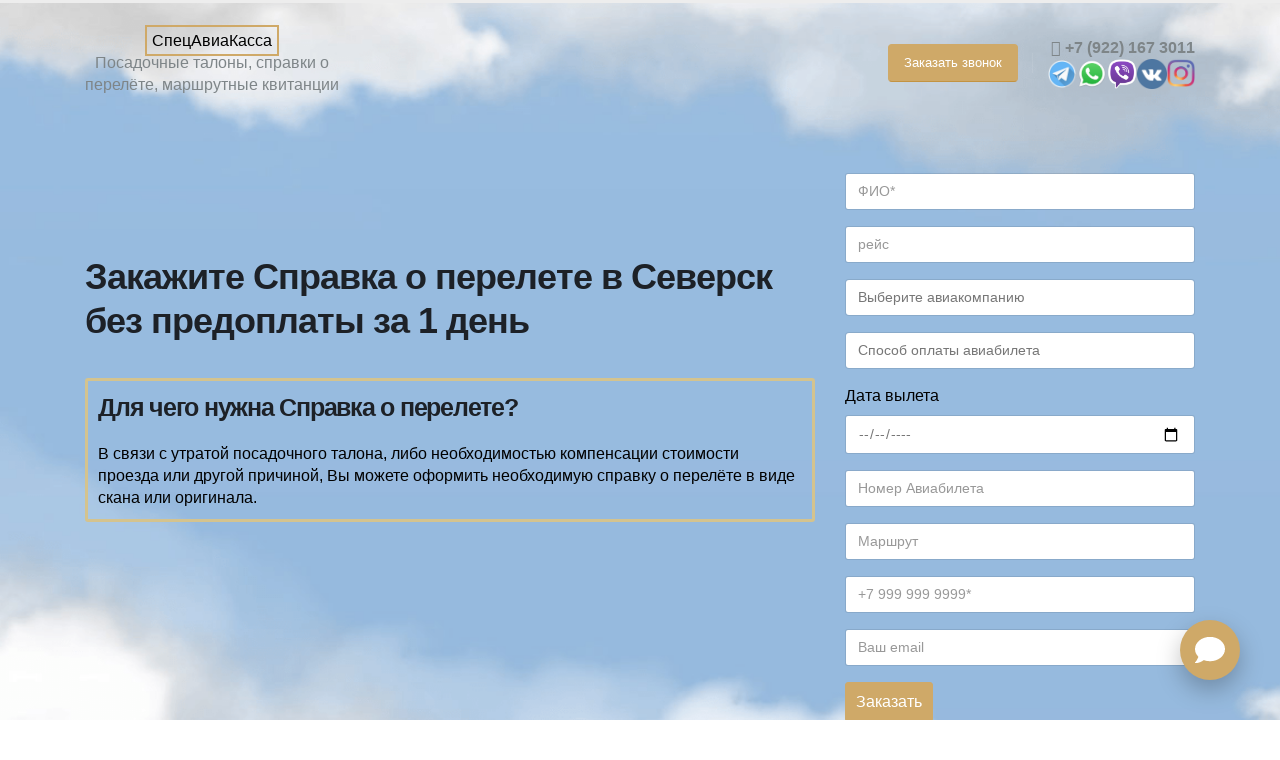

--- FILE ---
content_type: text/html
request_url: https://specaviakassa.ru/seversk/spravka-v-seversk/
body_size: 14070
content:
 <!DOCTYPE html><html lang="ru-RU" prefix="og: http://ogp.me/ns# fb: http://ogp.me/ns/fb#"><head><meta name="yandex-verification" content="1e7ecf643d301e4b" /><meta name="yandex-verification" content="e6c36d2afecd83c5" /><meta charset="UTF-8"> <!--[if IE]><meta http-equiv='X-UA-Compatible' content='IE=edge,chrome=1'><![endif]--><meta name="viewport" content="width=device-width, initial-scale=1.0, minimum-scale=1.0"><link rel="profile" href="http://gmpg.org/xfn/11" /><link rel="pingback" href="https://specaviakassa.ru/xmlrpc.php" /><link rel="shortcut icon" href="" type="image/x-icon" /><link rel="apple-touch-icon" href=""><link rel="apple-touch-icon" sizes="120x120" href=""><link rel="apple-touch-icon" sizes="76x76" href=""><link rel="apple-touch-icon" sizes="152x152" href=""> <script>function fvmuag(){if(navigator.userAgent.match(/x11.*fox\/54|oid\s4.*xus.*ome\/62|oobot|ighth|tmetr|eadles|ingdo/i))return!1;if(navigator.userAgent.match(/x11.*ome\/75\.0\.3770\.100/i)){var e=screen.width,t=screen.height;if("number"==typeof e&&"number"==typeof t&&862==t&&1367==e)return!1}return!0}</script><meta name='robots' content='index, follow, max-image-preview:large, max-snippet:-1, max-video-preview:-1' /><!-- This site is optimized with the Yoast SEO plugin v16.2 - https://yoast.com/wordpress/plugins/seo/ --><title>Справка о перелете в  Северск - СпецАвиаКасса</title><meta name="description" content="В связи с утратой посадочного талона, либо необходимостью компенсации стоимости проезда или другой причиной, Вы можете оформить необходимую справку о перелёте в виде скана или оригинала в Северск" /><link rel="canonical" href="https://specaviakassa.ru/seversk/spravka-v-seversk/" /><meta property="og:locale" content="ru_RU" /><meta property="og:type" content="article" /><meta property="og:title" content="Справка о перелете в  Северск - СпецАвиаКасса" /><meta property="og:description" content="В связи с утратой посадочного талона, либо необходимостью компенсации стоимости проезда или другой причиной, Вы можете оформить необходимую справку о перелёте в виде скана или оригинала в Северск" /><meta property="og:url" content="https://specaviakassa.ru/seversk/spravka-v-seversk/" /><meta property="og:site_name" content="СпецАвиаКасса" /><meta property="article:modified_time" content="2020-04-16T13:10:28+00:00" /><meta name="twitter:card" content="summary_large_image" /><meta name="twitter:label1" content="Примерное время для чтения"><meta name="twitter:data1" content="1 минута"> <script type="application/ld+json" class="yoast-schema-graph">{"@context":"https://schema.org","@graph":[{"@type":"WebSite","@id":"https://specaviakassa.ru/#website","url":"https://specaviakassa.ru/","name":"\u0421\u043f\u0435\u0446\u0410\u0432\u0438\u0430\u041a\u0430\u0441\u0441\u0430","description":"\u041f\u043e\u0441\u0430\u0434\u043e\u0447\u043d\u044b\u0435 \u0442\u0430\u043b\u043e\u043d\u044b, \u0441\u043f\u0440\u0430\u0432\u043a\u0438 \u043e \u043f\u0435\u0440\u0435\u043b\u0451\u0442\u0435, \u043c\u0430\u0440\u0448\u0440\u0443\u0442\u043d\u044b\u0435 \u043a\u0432\u0438\u0442\u0430\u043d\u0446\u0438\u0438","potentialAction":[{"@type":"SearchAction","target":"https://specaviakassa.ru/?s={search_term_string}","query-input":"required name=search_term_string"}],"inLanguage":"ru-RU"},{"@type":"WebPage","@id":"https://specaviakassa.ru/seversk/spravka-v-seversk/#webpage","url":"https://specaviakassa.ru/seversk/spravka-v-seversk/","name":"\u0421\u043f\u0440\u0430\u0432\u043a\u0430 \u043e \u043f\u0435\u0440\u0435\u043b\u0435\u0442\u0435 \u0432 \u0421\u0435\u0432\u0435\u0440\u0441\u043a - \u0421\u043f\u0435\u0446\u0410\u0432\u0438\u0430\u041a\u0430\u0441\u0441\u0430","isPartOf":{"@id":"https://specaviakassa.ru/#website"},"datePublished":"2020-04-07T12:45:41+00:00","dateModified":"2020-04-16T13:10:28+00:00","description":"\u0412 \u0441\u0432\u044f\u0437\u0438 \u0441 \u0443\u0442\u0440\u0430\u0442\u043e\u0439 \u043f\u043e\u0441\u0430\u0434\u043e\u0447\u043d\u043e\u0433\u043e \u0442\u0430\u043b\u043e\u043d\u0430, \u043b\u0438\u0431\u043e \u043d\u0435\u043e\u0431\u0445\u043e\u0434\u0438\u043c\u043e\u0441\u0442\u044c\u044e \u043a\u043e\u043c\u043f\u0435\u043d\u0441\u0430\u0446\u0438\u0438 \u0441\u0442\u043e\u0438\u043c\u043e\u0441\u0442\u0438 \u043f\u0440\u043e\u0435\u0437\u0434\u0430 \u0438\u043b\u0438 \u0434\u0440\u0443\u0433\u043e\u0439 \u043f\u0440\u0438\u0447\u0438\u043d\u043e\u0439, \u0412\u044b \u043c\u043e\u0436\u0435\u0442\u0435 \u043e\u0444\u043e\u0440\u043c\u0438\u0442\u044c \u043d\u0435\u043e\u0431\u0445\u043e\u0434\u0438\u043c\u0443\u044e \u0441\u043f\u0440\u0430\u0432\u043a\u0443 \u043e \u043f\u0435\u0440\u0435\u043b\u0451\u0442\u0435 \u0432 \u0432\u0438\u0434\u0435 \u0441\u043a\u0430\u043d\u0430 \u0438\u043b\u0438 \u043e\u0440\u0438\u0433\u0438\u043d\u0430\u043b\u0430 \u0432 \u0421\u0435\u0432\u0435\u0440\u0441\u043a","breadcrumb":{"@id":"https://specaviakassa.ru/seversk/spravka-v-seversk/#breadcrumb"},"inLanguage":"ru-RU","potentialAction":[{"@type":"ReadAction","target":["https://specaviakassa.ru/seversk/spravka-v-seversk/"]}]},{"@type":"BreadcrumbList","@id":"https://specaviakassa.ru/seversk/spravka-v-seversk/#breadcrumb","itemListElement":[{"@type":"ListItem","position":1,"item":{"@type":"WebPage","@id":"https://specaviakassa.ru/","url":"https://specaviakassa.ru/","name":"\u0413\u043b\u0430\u0432\u043d\u0430\u044f \u0441\u0442\u0440\u0430\u043d\u0438\u0446\u0430"}},{"@type":"ListItem","position":2,"item":{"@type":"WebPage","@id":"https://specaviakassa.ru/seversk/","url":"https://specaviakassa.ru/seversk/","name":"\u0421\u0435\u0432\u0435\u0440\u0441\u043a"}},{"@type":"ListItem","position":3,"item":{"@id":"https://specaviakassa.ru/seversk/spravka-v-seversk/#webpage"}}]}]}</script> <!-- / Yoast SEO plugin. --><!--[if lt IE 10]><link rel='stylesheet' id='porto-ie-css'  href='https://specaviakassa.ru/wp-content/themes/porto/css/ie.css' type='text/css' media='all' /> <![endif]--><link rel='stylesheet' id='fvm-header-0-css'  href='https://specaviakassa.ru/wp-content/uploads/cache/fvm/1681339328/out/header-ae1afad347fbcc8c8f7daefcb3ccdfa7a9ae92e1.min.css' type='text/css' media='all' /> <!--[if lt IE 8]><link rel='stylesheet' id='ccchildpagesiecss-css'  href='https://specaviakassa.ru/wp-content/plugins/cc-child-pages/includes/css/styles.ie.css' type='text/css' media='all' /> <![endif]--><link rel='stylesheet' id='fvm-header-2-css'  href='https://specaviakassa.ru/wp-content/uploads/cache/fvm/1681339328/out/header-f0effd5888403a1254245084c41b2ab424e385ed.min.css' type='text/css' media='all' /> <script type='text/javascript' src='https://specaviakassa.ru/wp-content/uploads/cache/fvm/1681339328/out/header-f0058641a050d28b94dd899c6780665c0c05dbf9.min.js' id='fvm-header-0-js'></script><link rel="https://api.w.org/" href="https://specaviakassa.ru/wp-json/" /><link rel="alternate" type="application/json" href="https://specaviakassa.ru/wp-json/wp/v2/pages/5037" /><link rel="alternate" type="application/json+oembed" href="https://specaviakassa.ru/wp-json/oembed/1.0/embed?url=https%3A%2F%2Fspecaviakassa.ru%2Fseversk%2Fspravka-v-seversk%2F" /><link rel="alternate" type="text/xml+oembed" href="https://specaviakassa.ru/wp-json/oembed/1.0/embed?url=https%3A%2F%2Fspecaviakassa.ru%2Fseversk%2Fspravka-v-seversk%2F&#038;format=xml" /> <script>document.createElement( "picture" );if(!window.HTMLPictureElement && document.addEventListener) {window.addEventListener("DOMContentLoaded", function() {var s = document.createElement("script");s.src = "https://specaviakassa.ru/wp-content/plugins/webp-express/js/picturefill.min.js";document.body.appendChild(s);});}</script><meta name="yandex-verification" content="6a2fa7f87b5aeba4" /><!-- Yandex.Metrika counter --> <script type="text/javascript" >(function(m,e,t,r,i,k,a){m[i]=m[i]||function(){(m[i].a=m[i].a||[]).push(arguments)};
   m[i].l=1*new Date();k=e.createElement(t),a=e.getElementsByTagName(t)[0],k.async=1,k.src=r,a.parentNode.insertBefore(k,a)})
   (window, document, "script", "https://mc.yandex.ru/metrika/tag.js", "ym");
   ym(61825801, "init", {
        clickmap:true,
        trackLinks:true,
        accurateTrackBounce:true,
        webvisor:true,
        ecommerce:"dataLayer"
   });</script> <noscript><div><img src="https://mc.yandex.ru/watch/61825801" style="position:absolute; left:-9999px;" alt="" /></div></noscript> <!-- /Yandex.Metrika counter --> <!-- Global site tag (gtag.js) - Google Analytics --> <script async src="https://www.googletagmanager.com/gtag/js?id=UA-166112625-1"></script> <script>window.dataLayer = window.dataLayer || [];
  function gtag(){dataLayer.push(arguments);}
  gtag('js', new Date());

  gtag('config', 'UA-166112625-1');</script> <meta name="google-site-verification" content="kfHn8vwOU3jWrTXEG3rzOrLIEJQKCkxZRgkOmcGRk0M" /> <!-- Global site tag (gtag.js) - Google Analytics --> <script async src="https://www.googletagmanager.com/gtag/js?id=G-Q6NDD05DQ9"></script> <script>window.dataLayer = window.dataLayer || [];
  function gtag(){dataLayer.push(arguments);}
  gtag('js', new Date());

  gtag('config', 'G-Q6NDD05DQ9');</script> <script type="text/javascript">WebFontConfig = {
			google: { families: [ 'Montserrat:200,300,400,500,600,700,800:cyrillic,latin','Roboto:400,700','Playfair+Display:400,700','Open+Sans:400,600,700' ] }
		};
		(function(d) {
			var wf = d.createElement('script'), s = d.scripts[0];
			wf.src = 'https://specaviakassa.ru/wp-content/themes/porto/js/libs/webfont.js';
			wf.async = true;
			s.parentNode.insertBefore(wf, s);
		})(document);</script> <style type="text/css">.recentcomments a{display:inline !important;padding:0 !important;margin:0 !important;}</style><meta name="generator" content="Powered by WPBakery Page Builder - drag and drop page builder for WordPress."/><link rel="icon" href="https://specaviakassa.ru/wp-content/uploads/2020/04/cropped-plane-32x32.png" sizes="32x32" /><link rel="icon" href="https://specaviakassa.ru/wp-content/uploads/2020/04/cropped-plane-192x192.png" sizes="192x192" /><link rel="apple-touch-icon" href="https://specaviakassa.ru/wp-content/uploads/2020/04/cropped-plane-180x180.png" /><meta name="msapplication-TileImage" content="https://specaviakassa.ru/wp-content/uploads/2020/04/cropped-plane-270x270.png" /> <noscript><style>.wpb_animate_when_almost_visible { opacity: 1; }</style></noscript> <!-- START - Open Graph and Twitter Card Tags 3.1.0 --> <!-- Facebook Open Graph --><meta property="og:locale" content="ru_RU"/><meta property="og:site_name" content="СпецАвиаКасса"/><meta property="og:title" content="Справка о перелете в Северск - СпецАвиаКасса"/><meta property="og:url" content="https://specaviakassa.ru/seversk/spravka-v-seversk/"/><meta property="og:type" content="article"/><meta property="og:description" content="В связи с утратой посадочного талона, либо необходимостью компенсации стоимости проезда или другой причиной, Вы можете оформить необходимую справку о перелёте в виде скана или оригинала в Северск"/> <!-- Google+ / Schema.org --><meta itemprop="name" content="Справка о перелете в Северск - СпецАвиаКасса"/><meta itemprop="headline" content="Справка о перелете в Северск - СпецАвиаКасса"/><meta itemprop="description" content="В связи с утратой посадочного талона, либо необходимостью компенсации стоимости проезда или другой причиной, Вы можете оформить необходимую справку о перелёте в виде скана или оригинала в Северск"/><meta itemprop="author" content="admin"/> <!--<meta itemprop="publisher" content="СпецАвиаКасса"/>--> <!-- To solve: The attribute publisher.itemtype has an invalid value --> <!-- Twitter Cards --><meta name="twitter:title" content="Справка о перелете в Северск - СпецАвиаКасса"/><meta name="twitter:url" content="https://specaviakassa.ru/seversk/spravka-v-seversk/"/><meta name="twitter:description" content="В связи с утратой посадочного талона, либо необходимостью компенсации стоимости проезда или другой причиной, Вы можете оформить необходимую справку о перелёте в виде скана или оригинала в Северск"/><meta name="twitter:card" content="summary_large_image"/> <!-- SEO --> <!-- Misc. tags --> <!-- is_singular | yoast_seo --> <!-- END - Open Graph and Twitter Card Tags 3.1.0 --><!--<script src="//code.jivo.ru/widget/VAJqbGFdD0" async></script>--></head><body class="page-template-default page page-id-5037 page-child parent-pageid-4668 wp-embed-responsive full blog-1  wpb-js-composer js-comp-ver-6.1 vc_responsive"><div class="page-wrapper"><!-- page wrapper --> <!-- header wrapper --><div class="header-wrapper"><header id="header" class="header-builder"><div class="header-main"><div class="header-row container"><div class="header-col header-left"><div class="custom-html"><a href="https://specaviakassa.ru/"><div class="logocustom"><span class="logotxt">СпецАвиаКасса</span><br> Посадочные талоны, справки о <br> перелёте, маршрутные квитанции</div></a></div></div><div class="header-col header-right"><div class="custom-html"><button class="btn btn-primary head-btn modal-btn">Заказать звонок </button></div><span class="separator"></span><div class="custom-html"><span class="headphone"><a href="tel:+7 (922) 167 3011"><i class="fas fa-phone-volume"></i> +7 (922) 167 3011</a></span> <span style="display:flex;"><div style="left: 1462.5px; top: 52px; width: 30px;"> <a class="tn-atom" href="tg://resolve?domain=SpecAviaKassa"> <picture><source srcset="https://specaviakassa.ru/wp-content/webp-express/webp-images/uploads/2020/03/telegram-com.png.webp" type="image/webp"><img src="https://specaviakassa.ru/wp-content/uploads/2020/03/telegram-com.png" class="webpexpress-processed"></picture> </a></div><div style="left: 1462.5px; top: 52px; width: 30px;"> <a class="tn-atom" href="https://api.whatsapp.com/send?phone=79221673011"> <picture><source srcset="https://specaviakassa.ru/wp-content/webp-express/webp-images/uploads/2020/03/tild6631-3462-4430-b364-373839396265__1200px-whatsappsvg.png.webp" type="image/webp"><img src="https://specaviakassa.ru/wp-content/uploads/2020/03/tild6631-3462-4430-b364-373839396265__1200px-whatsappsvg.png" class="webpexpress-processed"></picture> </a></div><div  style="left: 1427.5px; top: 52px; width: 30px;"> <a class="tn-atom" href="Viber://add?number=79221673011" target="_blank"> <picture><source srcset="https://specaviakassa.ru/wp-content/webp-express/webp-images/uploads/2020/03/viber-androi.png.webp" type="image/webp"><img src="https://specaviakassa.ru/wp-content/uploads/2020/03/viber-androi.png" class="webpexpress-processed"></picture> </a></div><div style="left: 1392.5px; top: 52px; width: 30px;"> <a class="tn-atom" href="https://vk.com/specaviakassa" target="_blank"> <picture><source srcset="https://specaviakassa.ru/wp-content/webp-express/webp-images/uploads/2020/03/vk-256x256-1.png.webp" type="image/webp"><img src="https://specaviakassa.ru/wp-content/uploads/2020/03/vk-256x256-1.png" class="webpexpress-processed"></picture> </a></div><div style="left: 1357.5px; top: 52px; width: 28px;"> <a class="tn-atom" href="https://www.instagram.com/aviatalon/" target="_blank"> <picture><source srcset="https://specaviakassa.ru/wp-content/webp-express/webp-images/uploads/2020/03/inst.png.webp" type="image/webp"><img src="https://specaviakassa.ru/wp-content/uploads/2020/03/inst.png" class="webpexpress-processed"></picture> </a></div></span></div></div></div><div id="nav-panel"><div class="container"><div class="mobile-nav-wrap"></div></div></div></div> </header></div> <!-- end header wrapper --><div id="main" class="column1 boxed no-breadcrumbs"><!-- main --><div class="container"><div class="row main-content-wrap"><!-- main content --><div class="main-content col-lg-12"><div id="content" role="main"> <article class="post-5037 page type-page status-publish hentry category-spravka"> <span class="entry-title" style="display: none;">Справка о перелете в   Северск</span><span class="vcard" style="display: none;"><span class="fn"><a href="https://specaviakassa.ru/author/admin/" title="Записи admin" rel="author">admin</a></span></span><span class="updated" style="display:none">2020-04-16T16:10:28+03:00</span><div class="page-content"><div class="vc_row wpb_row row"><div class="vc_column_container col-md-12"><div class="wpb_wrapper vc_column-inner"><div class="vc_row wpb_row vc_inner row"><div class="vc_column_container col-md-8"><div class="wpb_wrapper vc_column-inner"><div class="vc_empty_space"   style="height: 82px"><span class="vc_empty_space_inner"></span></div><div class="wpb_text_column wpb_content_element " ><div class="wpb_wrapper"><h1>Закажите Справка о перелете в Северск без предоплаты за 1 день</h1></div></div><div class="wpb_text_column wpb_content_element  vc_custom_1585578108255" ><div class="wpb_wrapper"><h3 class="tn-atom">Для чего нужна Справка о перелете?</h3><p>В связи с утратой посадочного талона, либо необходимостью компенсации стоимости проезда или другой причиной, Вы можете оформить необходимую справку о перелёте в виде скана или оригинала.</p></div></div></div></div><div class="vc_column_container col-md-4"><div class="wpb_wrapper vc_column-inner"><div role="form" class="wpcf7" id="wpcf7-f290-p5037-o2" lang="ru-RU" dir="ltr"><div class="screen-reader-response"><p role="status" aria-live="polite" aria-atomic="true"></p><ul></ul></div><form action="/seversk/spravka-v-seversk/#wpcf7-f290-p5037-o2" method="post" class="wpcf7-form init" novalidate="novalidate" data-status="init"><div style="display: none;"> <input type="hidden" name="_wpcf7" value="290" /> <input type="hidden" name="_wpcf7_version" value="5.3.1" /> <input type="hidden" name="_wpcf7_locale" value="ru_RU" /> <input type="hidden" name="_wpcf7_unit_tag" value="wpcf7-f290-p5037-o2" /> <input type="hidden" name="_wpcf7_container_post" value="5037" /> <input type="hidden" name="_wpcf7_posted_data_hash" value="" /></div><div class="form-group"> <span class="wpcf7-form-control-wrap your-name"><input type="text" name="your-name" value="" size="40" class="wpcf7-form-control wpcf7-text form-control" aria-invalid="false" placeholder="ФИО*" /></span></div><div class="form-group"> <span class="wpcf7-form-control-wrap rais"><input type="text" name="rais" value="" size="40" class="wpcf7-form-control wpcf7-text form-control" aria-invalid="false" placeholder="рейс" /></span></div><div class="form-group"> <span class="wpcf7-form-control-wrap menu-292"><select name="menu-292" class="wpcf7-form-control wpcf7-select form-control" aria-invalid="false"><option value="Выберите авиакомпанию">Выберите авиакомпанию</option><option value="Аэрофлот">Аэрофлот</option><option value="S7 airlines">S7 airlines</option><option value="NordStar">NordStar</option><option value="Победа">Победа</option><option value="Utair">Utair</option><option value="Уральские авиалинии">Уральские авиалинии</option><option value="Россия">Россия</option><option value="NordWind">NordWind</option><option value="Ямал">Ямал</option><option value="Якутия">Якутия</option><option value="RedWings">RedWings</option><option value="RoyalFlights">RoyalFlights</option><option value="Аврора">Аврора</option><option value="UVTaero">UVTaero</option><option value="Азимут">Азимут</option><option value="Руслайн">Руслайн</option><option value="Fly airlines">Fly airlines</option><option value="Azur air">Azur air</option><option value="Алроса">Алроса</option><option value="Ангара">Ангара</option><option value="Полярные авиалинии">Полярные авиалинии</option><option value="Nordavia">Nordavia</option><option value="Вологодское авиапредприятие">Вологодское авиапредприятие</option><option value="Глобус">Глобус</option><option value="Pegas Fly">Pegas Fly</option><option value="ИрАэро">ИрАэро</option><option value="Комиавиатранс">Комиавиатранс</option><option value="Belavia">Belavia</option><option value="airBaltic">airBaltic</option><option value="Alitalia">Alitalia</option><option value="Arerican Airlines">Arerican Airlines</option><option value="Delta">Delta</option><option value="United">United</option><option value="Emirates">Emirates</option><option value="SouthWest">SouthWest</option><option value="Lufthansa">Lufthansa</option><option value="China Southern">China Southern</option><option value="China Estern">China Estern</option><option value="British Airways">British Airways</option><option value="AirFrance">AirFrance</option><option value="Air China">Air China</option><option value="Ryanair">Ryanair</option><option value="TAM">TAM</option><option value="Thai">Thai</option><option value="Japan Airliines">Japan Airliines</option><option value="Saudia Airlines">Saudia Airlines</option><option value="Alaska Airlines">Alaska Airlines</option><option value="Iberia">Iberia</option><option value="airBerline">airBerline</option><option value="Norwegia">Norwegia</option><option value="Malaysia Airlines">Malaysia Airlines</option><option value="Asiana Airlines">Asiana Airlines</option><option value="Jet Airways">Jet Airways</option><option value="Shenzhen Airlines">Shenzhen Airlines</option><option value="Eva Air">Eva Air</option><option value="West Jet">West Jet</option><option value="IndiGo">IndiGo</option><option value="SAS">SAS</option></select></span></div><div class="form-group"> <span class="wpcf7-form-control-wrap menu-pay"><select name="menu-pay" class="wpcf7-form-control wpcf7-select form-control" aria-invalid="false"><option value="Способ оплаты авиабилета">Способ оплаты авиабилета</option><option value="Наличными">Наличными</option><option value="Безналичный способ оплаты">Безналичный способ оплаты</option></select></span></div><div class="form-group"> <label>Дата вылета</label><br /> <span class="wpcf7-form-control-wrap date-822"><input type="date" name="date-822" value="" class="wpcf7-form-control wpcf7-date wpcf7-validates-as-date form-control" aria-invalid="false" placeholder="Дата вылета" /></span></div><div class="form-group"> <span class="wpcf7-form-control-wrap nomer"><input type="text" name="nomer" value="" size="40" class="wpcf7-form-control wpcf7-text form-control" aria-invalid="false" placeholder="Номер Авиабилета" /></span></div><div class="form-group"> <span class="wpcf7-form-control-wrap geo"><input type="text" name="geo" value="" size="40" class="wpcf7-form-control wpcf7-text form-control" aria-invalid="false" placeholder="Маршрут" /></span></div><div class="form-group"> <span class="wpcf7-form-control-wrap tel-281"><input type="tel" name="tel-281" value="" size="40" class="wpcf7-form-control wpcf7-text wpcf7-tel wpcf7-validates-as-tel form-control" aria-invalid="false" placeholder="+7 999 999 9999*" /></span></div><div class="form-group"> <span class="wpcf7-form-control-wrap email-835"><input type="email" name="email-835" value="" size="40" class="wpcf7-form-control wpcf7-text wpcf7-email wpcf7-validates-as-email form-control" aria-invalid="false" placeholder="Ваш email" /></span></div><p><input type="submit" value="Заказать" class="wpcf7-form-control wpcf7-submit" /></p><p>Менеджер свяжется с Вами, чтобы уточнить все детали</p> <input type='hidden' class='wpcf7-pum' value='{"closepopup":false,"closedelay":0,"openpopup":false,"openpopup_id":0}' /><div class="wpcf7-response-output" aria-hidden="true"></div></form></div></div></div></div></div></div></div><div class="vc_row wpb_row row"><div class="vc_column_container col-md-12"><div class="wpb_wrapper vc_column-inner"><style>.vc_custom_1584990895692{background-color: #ffffff !important;}.vc_custom_1584990872095{background-color: #ffffff !important;border-radius: 15px !important;}.vc_custom_1584989309189{padding: 15px !important;background-color: #ffffff !important;border-radius: 10px !important;}.vc_custom_1584989398776{padding: 15px !important;background-color: #ffffff !important;border-radius: 15px !important;}</style><div class="porto-block"><div class="vc_row wpb_row row vc_custom_1584990895692 vc_row-has-fill"><div class="vc_column_container col-md-12"><div class="wpb_wrapper vc_column-inner"><h2  class="vc_custom_heading align-left">Виды оформляемых справок</h2><div class="vc_row wpb_row vc_inner row vc_custom_1584990872095 vc_row-has-fill vc_column-gap-30 vc_row-o-equal-height vc_row-flex"><div class="vc_column_container col-md-6 vc_custom_1584989309189"><div class="wpb_wrapper vc_column-inner"><ul id="porto-info-list71910649966cb8acc928d6" class="porto-info-list "><li class="porto-info-list-item"><i class="porto-info-icon far fa-check-square"></i><div class="porto-info-list-item-desc">справка о перелете, подтверждающая факт перелета;</div></li><li class="porto-info-list-item"><i class="porto-info-icon far fa-check-square"></i><div class="porto-info-list-item-desc">справка о наличии мест на рейсе (в т.ч. по классам обслуживания, по видам тарифов);</div></li><li class="porto-info-list-item"><i class="porto-info-icon far fa-check-square"></i><div class="porto-info-list-item-desc">справка о подтверждении стоимости использованного перелета (в т.ч. по частично использованному билету; по билету, оплаченному в валюте, отличной от рублей);</div></li><li class="porto-info-list-item"><i class="porto-info-icon far fa-check-square"></i><div class="porto-info-list-item-desc">справка о стоимости перелета с разбивкой по участкам, в случае, если билет был оформлен по трансферному тарифу;</div></li><li class="porto-info-list-item"><i class="porto-info-icon far fa-check-square"></i><div class="porto-info-list-item-desc">справка о стоимости планируемого перелета регулярными рейсами;</div></li><li class="porto-info-list-item"><i class="porto-info-icon far fa-check-square"></i><div class="porto-info-list-item-desc">справка об отсутствии прямого регулярного рейса из аэропортов России;</div></li></ul></div></div><div class="vc_column_container col-md-6 vc_custom_1584989398776"><div class="wpb_wrapper vc_column-inner"><ul id="porto-info-list142014417666cb8acc92b2b" class="porto-info-list "><li class="porto-info-list-item"><i class="porto-info-icon far fa-check-square"></i><div class="porto-info-list-item-desc">cправка о стоимости перелета с указанием стоимости до точки пересечения границы РФ по использованному билету (ортодромическая справка);</div></li><li class="porto-info-list-item"><i class="porto-info-icon far fa-check-square"></i><div class="porto-info-list-item-desc">справка о подтверждении пункта, являющегося ближайшим до точки пересечения границы РФ;</div></li><li class="porto-info-list-item"><i class="porto-info-icon far fa-check-square"></i><div class="porto-info-list-item-desc">справка о расстояниях от/до границы РФ для авиакомпаний России;</div></li><li class="porto-info-list-item"><i class="porto-info-icon far fa-check-square"></i><div class="porto-info-list-item-desc">справка о подтверждении стоимости перевозки сверхнормативного багажа (в т.ч. с разбивкой по участкам в случае трансферной перевозки);</div></li><li class="porto-info-list-item"><i class="porto-info-icon far fa-check-square"></i><div class="porto-info-list-item-desc">справка о подтверждении стоимости перевозки груза;</div></li><li class="porto-info-list-item"><i class="porto-info-icon far fa-check-square"></i><div class="porto-info-list-item-desc">справка о подтверждении стоимости перевозки груза;</div></li></ul></div></div></div></div></div></div><div class="vc_row wpb_row row"><div class="vc_column_container col-md-12"><div class="wpb_wrapper vc_column-inner"><div class="vc_row wpb_row vc_inner row"><div class="vc_column_container col-md-6"><div class="wpb_wrapper vc_column-inner"><div class="wpb_text_column wpb_content_element " ><div class="wpb_wrapper"><h2>Закажи сейчас, плати потом - <strong>услуги без предоплат</strong></h2><p>Не берем предоплаты на момент оформления заявки и согласования образца документа с бухгалтерией</p></div></div></div></div><div class="vc_column_container col-md-6"><div class="wpb_wrapper vc_column-inner"></div></div></div><div class="vc_row wpb_row vc_inner row"><div class="vc_column_container col-md-6"><div class="wpb_wrapper vc_column-inner"></div></div><div class="vc_column_container col-md-6"><div class="wpb_wrapper vc_column-inner"><div class="wpb_text_column wpb_content_element " ><div class="wpb_wrapper"><h2>Срок изготовления <strong>1 день</strong></h2><div class="t396__elem tn-elem tn-elem__1510135641576953122024" data-elem-id="1576953122024" data-elem-type="text" data-field-top-value="340" data-field-top-res-960-value="325" data-field-top-res-640-value="260" data-field-top-res-480-value="205" data-field-top-res-320-value="166" data-field-left-value="680" data-field-left-res-960-value="459" data-field-left-res-640-value="160" data-field-left-res-480-value="122" data-field-left-res-320-value="20" data-field-width-value="458" data-field-width-res-480-value="338" data-field-width-res-320-value="294" data-field-axisy-value="top" data-field-axisx-value="left" data-field-container-value="grid" data-field-topunits-value="" data-field-leftunits-value="" data-field-heightunits-value="" data-field-widthunits-value="" data-fields="top,left,width,container,axisx,axisy,widthunits,leftunits,topunits"><div class="tn-atom">Экономим Ваше время за счет наработанных годами связей и опыта</div></div><div class="t396__elem tn-elem tn-elem__1510135641576953290726" data-elem-id="1576953290726" data-elem-type="text" data-field-top-value="395" data-field-left-value="110" data-field-width-value="398" data-field-axisy-value="top" data-field-axisx-value="left" data-field-container-value="grid" data-field-topunits-value="" data-field-leftunits-value="" data-field-heightunits-value="" data-field-widthunits-value="" data-fields="top,left,width,container,axisx,axisy,widthunits,leftunits,topunits"><div class="tn-atom"></div></div><div class="t396__elem tn-elem tn-elem__1510135641576953438936" data-elem-id="1576953438936" data-elem-type="text" data-field-top-value="440" data-field-top-res-960-value="440" data-field-top-res-640-value="360" data-field-top-res-480-value="280" data-field-top-res-320-value="235" data-field-left-value="113" data-field-left-res-960-value="71" data-field-left-res-640-value="50" data-field-left-res-480-value="30" data-field-left-res-320-value="20" data-field-width-value="463" data-field-width-res-480-value="398" data-field-width-res-320-value="289" data-field-axisy-value="top" data-field-axisx-value="left" data-field-container-value="grid" data-field-topunits-value="" data-field-leftunits-value="" data-field-heightunits-value="" data-field-widthunits-value="" data-fields="top,left,width,container,axisx,axisy,widthunits,leftunits,topunits"></div></div></div></div></div></div><div class="vc_row wpb_row vc_inner row"><div class="vc_column_container col-md-6"><div class="wpb_wrapper vc_column-inner"><div class="wpb_text_column wpb_content_element " ><div class="wpb_wrapper"><h2 class="tn-atom">Короткий список документов</h2><p>Не усложняем процесс предоставления документов от клиента и даем право исправления образца документа и его согласования с бухгалтерией</p></div></div></div></div><div class="vc_column_container col-md-6"><div class="wpb_wrapper vc_column-inner"></div></div></div><div class="vc_row wpb_row vc_inner row"><div class="vc_column_container col-md-6"><div class="wpb_wrapper vc_column-inner"></div></div><div class="vc_column_container col-md-6"><div class="wpb_wrapper vc_column-inner"><div class="wpb_text_column wpb_content_element " ><div class="wpb_wrapper"><h2 class="tn-atom"><strong>Бесплатная</strong> доставка</h2><p>Бесплатная доставка оригиналов первым классом Почтой России от 1 до 7 дней (в зависимости от региона). Также можем отправить любой курьерской службой (от +500р, оплачивается дополнительно).</p></div></div></div></div></div></div></div></div><div class="vc_row wpb_row row vc_row-o-equal-height vc_row-o-content-top vc_row-flex"><div class="vc_column_container col-md-12"><div class="wpb_wrapper vc_column-inner"><h2  class="vc_custom_heading align-left">Справки о перелете</h2><div class="porto-process process-horizontal"><div class="process-step"><div class="process-step-circle"><strong class="process-step-circle-content">1</strong></div><div class="process-step-content"><h4>Получение заявки</h4><div class="process-step-desc"><div class="t396__elem tn-elem tn-elem__1532959371576996617288" data-elem-id="1576996617288" data-elem-type="text" data-field-top-value="270" data-field-top-res-960-value="180" data-field-top-res-640-value="191" data-field-top-res-480-value="164" data-field-top-res-320-value="130" data-field-left-value="240" data-field-left-res-960-value="330" data-field-left-res-640-value="224" data-field-left-res-480-value="183" data-field-left-res-320-value="150" data-field-width-value="292" data-field-width-res-480-value="292" data-field-width-res-320-value="172" data-field-axisy-value="top" data-field-axisx-value="left" data-field-container-value="grid" data-field-topunits-value="" data-field-leftunits-value="" data-field-heightunits-value="" data-field-widthunits-value="" data-fields="top,left,width,container,axisx,axisy,widthunits,leftunits,topunits"><div class="tn-atom">На этом этапе мы связываемся с клиентом и получаем необходимую информацию.</div></div><div class="t396__elem tn-elem tn-elem__1532959371576996770100" data-elem-id="1576996770100" data-elem-type="text" data-field-top-value="135" data-field-top-res-960-value="390" data-field-top-res-640-value="401" data-field-top-res-480-value="374" data-field-top-res-320-value="374" data-field-left-value="630" data-field-left-res-960-value="165" data-field-left-res-640-value="59" data-field-left-res-480-value="18" data-field-left-res-320-value="11" data-field-width-value="67" data-field-axisy-value="top" data-field-axisx-value="left" data-field-container-value="grid" data-field-topunits-value="" data-field-leftunits-value="" data-field-heightunits-value="" data-field-widthunits-value="" data-fields="top,left,width,container,axisx,axisy,widthunits,leftunits,topunits"></div></div></div></div><div class="process-step"><div class="process-step-circle"><strong class="process-step-circle-content">2</strong></div><div class="process-step-content"><h4>Изготовление справки</h4><div class="process-step-desc">Мы восстанавливаем или оформляем справку.</div></div></div><div class="process-step"><div class="process-step-circle"><strong class="process-step-circle-content">3</strong></div><div class="process-step-content"><h4>Отправка образца</h4><div class="process-step-desc">На этом этапе мы отправляем клиенту образец маршрутной квитанции для утверждения с бухгалтерией.</div></div></div><div class="process-step"><div class="process-step-circle"><strong class="process-step-circle-content">4</strong></div><div class="process-step-content"><h4>Получение оплаты</h4><div class="process-step-desc">После получения подтверждения, клиент производит оплату за услугу.</div></div></div><div class="process-step"><div class="process-step-circle"><strong class="process-step-circle-content">5</strong></div><div class="process-step-content"><h4>Отправка оригинала</h4><div class="process-step-desc">На этом этапе мы отправляем файл на электронную почту для самостоятельной распечатки.</div></div></div></div></div></div></div></div></div></div></div></div> </article><div class=""></div></div><div class="porto-html-block porto-block-html-content-inner-bottom"><div class="porto-block"><div class="vc_row wpb_row row"><div class="vc_column_container col-md-12"><div class="wpb_wrapper vc_column-inner"><div class="vc_row wpb_row vc_inner row vc_row-o-equal-height vc_row-o-content-middle vc_row-flex"><div class="vc_column_container col-md-6"><div class="wpb_wrapper vc_column-inner"><h2  class="vc_custom_heading align-left">Мы предоставляем
ТОЛЬКО ОРИГИНАЛЬНЫЕ отчётные документы от авиаперевозчиков</h2></div></div><div class="vc_column_container col-md-6"><div class="wpb_wrapper vc_column-inner"><div class="wpb_single_image wpb_content_element vc_align_left"><div class="wpb_wrapper"><div class="vc_single_image-wrapper   vc_box_border_grey"><picture><source srcset="https://specaviakassa.ru/wp-content/webp-express/webp-images/uploads/2020/03/tild3463-3133-4938-a662-663331666636__cmc_01_06_0050-1.png.webp 462w, https://specaviakassa.ru/wp-content/webp-express/webp-images/uploads/2020/03/tild3463-3133-4938-a662-663331666636__cmc_01_06_0050-1-400x340.png.webp 400w" sizes="(max-width: 462px) 100vw, 462px" type="image/webp"><img width="462" height="393" src="https://specaviakassa.ru/wp-content/uploads/2020/03/tild3463-3133-4938-a662-663331666636__cmc_01_06_0050-1.png" class="vc_single_image-img attachment-large webpexpress-processed" alt="" loading="lazy" srcset="https://specaviakassa.ru/wp-content/uploads/2020/03/tild3463-3133-4938-a662-663331666636__cmc_01_06_0050-1.png 462w, https://specaviakassa.ru/wp-content/uploads/2020/03/tild3463-3133-4938-a662-663331666636__cmc_01_06_0050-1-400x340.png 400w" sizes="(max-width: 462px) 100vw, 462px"></picture></div></div></div></div></div></div></div></div></div><div class="vc_row wpb_row row"><div class="vc_column_container col-md-12"><div class="wpb_wrapper vc_column-inner"><h2  class="vc_custom_heading align-left">Принимаем
только безналичные
способы оплаты:</h2><div class="vc_row wpb_row vc_inner row vc_row-o-equal-height vc_row-o-content-middle vc_row-flex"><div class="vc_column_container col-md-4"><div class="wpb_wrapper vc_column-inner"><div class="wpb_single_image wpb_content_element vc_align_center"><div class="wpb_wrapper"><div class="vc_single_image-wrapper   vc_box_border_grey"><picture><source srcset="https://specaviakassa.ru/wp-content/webp-express/webp-images/uploads/2020/03/tild6438-3461-4039-b061-623938633830__sberbank-online_logo-1.png.webp 621w, https://specaviakassa.ru/wp-content/webp-express/webp-images/uploads/2020/03/tild6438-3461-4039-b061-623938633830__sberbank-online_logo-1-400x113.png.webp 400w" sizes="(max-width: 621px) 100vw, 621px" type="image/webp"><img width="621" height="175" src="https://specaviakassa.ru/wp-content/uploads/2020/03/tild6438-3461-4039-b061-623938633830__sberbank-online_logo-1.png" class="vc_single_image-img attachment-full webpexpress-processed" alt="" loading="lazy" srcset="https://specaviakassa.ru/wp-content/uploads/2020/03/tild6438-3461-4039-b061-623938633830__sberbank-online_logo-1.png 621w, https://specaviakassa.ru/wp-content/uploads/2020/03/tild6438-3461-4039-b061-623938633830__sberbank-online_logo-1-400x113.png 400w" sizes="(max-width: 621px) 100vw, 621px"></picture></div></div></div></div></div><div class="vc_column_container col-md-4"><div class="wpb_wrapper vc_column-inner"><div class="wpb_single_image wpb_content_element vc_align_center"><div class="wpb_wrapper"><div class="vc_single_image-wrapper   vc_box_border_grey"><picture><source srcset="https://specaviakassa.ru/wp-content/webp-express/webp-images/uploads/2020/03/tild3062-6265-4361-b238-663930623762__logotip-qiwi-koshele-1.png.webp 1024w, https://specaviakassa.ru/wp-content/webp-express/webp-images/uploads/2020/03/tild3062-6265-4361-b238-663930623762__logotip-qiwi-koshele-1-768x352.png.webp 768w, https://specaviakassa.ru/wp-content/webp-express/webp-images/uploads/2020/03/tild3062-6265-4361-b238-663930623762__logotip-qiwi-koshele-1-640x293.png.webp 640w, https://specaviakassa.ru/wp-content/webp-express/webp-images/uploads/2020/03/tild3062-6265-4361-b238-663930623762__logotip-qiwi-koshele-1-400x183.png.webp 400w" sizes="(max-width: 1024px) 100vw, 1024px" type="image/webp"><img width="1024" height="469" src="https://specaviakassa.ru/wp-content/uploads/2020/03/tild3062-6265-4361-b238-663930623762__logotip-qiwi-koshele-1.png" class="vc_single_image-img attachment-full webpexpress-processed" alt="" loading="lazy" srcset="https://specaviakassa.ru/wp-content/uploads/2020/03/tild3062-6265-4361-b238-663930623762__logotip-qiwi-koshele-1.png 1024w, https://specaviakassa.ru/wp-content/uploads/2020/03/tild3062-6265-4361-b238-663930623762__logotip-qiwi-koshele-1-768x352.png 768w, https://specaviakassa.ru/wp-content/uploads/2020/03/tild3062-6265-4361-b238-663930623762__logotip-qiwi-koshele-1-640x293.png 640w, https://specaviakassa.ru/wp-content/uploads/2020/03/tild3062-6265-4361-b238-663930623762__logotip-qiwi-koshele-1-400x183.png 400w" sizes="(max-width: 1024px) 100vw, 1024px"></picture></div></div></div></div></div><div class="vc_column_container col-md-4"><div class="wpb_wrapper vc_column-inner"><div class="wpb_single_image wpb_content_element vc_align_center"><div class="wpb_wrapper"><div class="vc_single_image-wrapper   vc_box_border_grey"><picture><source srcset="https://specaviakassa.ru/wp-content/webp-express/webp-images/uploads/2020/03/tild3536-6333-4365-a138-306636383431__7267-e1584087119366-1.png.webp" type="image/webp"><img width="250" height="102" src="https://specaviakassa.ru/wp-content/uploads/2020/03/tild3536-6333-4365-a138-306636383431__7267-e1584087119366-1.png" class="vc_single_image-img attachment-full webpexpress-processed" alt="" loading="lazy"></picture></div></div></div></div></div></div><div class="vc_row wpb_row vc_inner row vc_row-o-equal-height vc_row-o-content-middle vc_row-flex"><div class="vc_column_container col-md-4"><div class="wpb_wrapper vc_column-inner"><div class="wpb_single_image wpb_content_element vc_align_center"><div class="wpb_wrapper"><div class="vc_single_image-wrapper   vc_box_border_grey"><picture><source srcset="https://specaviakassa.ru/wp-content/webp-express/webp-images/uploads/2020/03/tild3033-3866-4165-b461-646137353661__paypal_2014_logosvg-1.png.webp 800w, https://specaviakassa.ru/wp-content/webp-express/webp-images/uploads/2020/03/tild3033-3866-4165-b461-646137353661__paypal_2014_logosvg-1-768x204.png.webp 768w, https://specaviakassa.ru/wp-content/webp-express/webp-images/uploads/2020/03/tild3033-3866-4165-b461-646137353661__paypal_2014_logosvg-1-640x170.png.webp 640w, https://specaviakassa.ru/wp-content/webp-express/webp-images/uploads/2020/03/tild3033-3866-4165-b461-646137353661__paypal_2014_logosvg-1-400x106.png.webp 400w" sizes="(max-width: 800px) 100vw, 800px" type="image/webp"><img width="800" height="212" src="https://specaviakassa.ru/wp-content/uploads/2020/03/tild3033-3866-4165-b461-646137353661__paypal_2014_logosvg-1.png" class="vc_single_image-img attachment-full webpexpress-processed" alt="" loading="lazy" srcset="https://specaviakassa.ru/wp-content/uploads/2020/03/tild3033-3866-4165-b461-646137353661__paypal_2014_logosvg-1.png 800w, https://specaviakassa.ru/wp-content/uploads/2020/03/tild3033-3866-4165-b461-646137353661__paypal_2014_logosvg-1-768x204.png 768w, https://specaviakassa.ru/wp-content/uploads/2020/03/tild3033-3866-4165-b461-646137353661__paypal_2014_logosvg-1-640x170.png 640w, https://specaviakassa.ru/wp-content/uploads/2020/03/tild3033-3866-4165-b461-646137353661__paypal_2014_logosvg-1-400x106.png 400w" sizes="(max-width: 800px) 100vw, 800px"></picture></div></div></div></div></div><div class="vc_column_container col-md-4"><div class="wpb_wrapper vc_column-inner"><div class="wpb_single_image wpb_content_element vc_align_center"><div class="wpb_wrapper"><div class="vc_single_image-wrapper   vc_box_border_grey"><picture><source srcset="https://specaviakassa.ru/wp-content/webp-express/webp-images/uploads/2020/03/tild6437-3033-4133-a435-333662323961__card-group-1.png.webp 842w, https://specaviakassa.ru/wp-content/webp-express/webp-images/uploads/2020/03/tild6437-3033-4133-a435-333662323961__card-group-1-768x566.png.webp 768w, https://specaviakassa.ru/wp-content/webp-express/webp-images/uploads/2020/03/tild6437-3033-4133-a435-333662323961__card-group-1-640x472.png.webp 640w, https://specaviakassa.ru/wp-content/webp-express/webp-images/uploads/2020/03/tild6437-3033-4133-a435-333662323961__card-group-1-400x295.png.webp 400w" sizes="(max-width: 842px) 100vw, 842px" type="image/webp"><img width="842" height="621" src="https://specaviakassa.ru/wp-content/uploads/2020/03/tild6437-3033-4133-a435-333662323961__card-group-1.png" class="vc_single_image-img attachment-full webpexpress-processed" alt="" loading="lazy" srcset="https://specaviakassa.ru/wp-content/uploads/2020/03/tild6437-3033-4133-a435-333662323961__card-group-1.png 842w, https://specaviakassa.ru/wp-content/uploads/2020/03/tild6437-3033-4133-a435-333662323961__card-group-1-768x566.png 768w, https://specaviakassa.ru/wp-content/uploads/2020/03/tild6437-3033-4133-a435-333662323961__card-group-1-640x472.png 640w, https://specaviakassa.ru/wp-content/uploads/2020/03/tild6437-3033-4133-a435-333662323961__card-group-1-400x295.png 400w" sizes="(max-width: 842px) 100vw, 842px"></picture></div></div></div></div></div><div class="vc_column_container col-md-4"><div class="wpb_wrapper vc_column-inner"><div class="wpb_single_image wpb_content_element vc_align_center"><div class="wpb_wrapper"><div class="vc_single_image-wrapper   vc_box_border_grey"><picture><source srcset="https://specaviakassa.ru/wp-content/webp-express/webp-images/uploads/2020/03/tild3364-3834-4461-a461-653235356535__1445674088_bal_-e1584087102557-1.png.webp" type="image/webp"><img width="215" height="172" src="https://specaviakassa.ru/wp-content/uploads/2020/03/tild3364-3834-4461-a461-653235356535__1445674088_bal_-e1584087102557-1.png" class="vc_single_image-img attachment-full webpexpress-processed" alt="" loading="lazy"></picture></div></div></div></div></div></div></div></div></div><div class="vc_row wpb_row row"><div class="vc_column_container col-md-12"><div class="wpb_wrapper vc_column-inner"><h2  class="vc_custom_heading align-left">СпецАвиаКасса - это сервис помогающий людям оформить или переоформить потерянные или недостающие документы - Посадочные талоны, справки о перелетах, маршрутные квитанции. Мы являемся официальными партнерами авиакомпаний. Имеем более 10 лет опыта в данной сфере.Оформляем оригинальные отчетные документы под разные цели наших клиентов за 1 день.</h2><div class="wpb_text_column wpb_content_element " ><div class="wpb_wrapper"><div class="t396__elem tn-elem tn-elem__1522689951576953017960" data-elem-id="1576953017960" data-elem-type="text" data-field-top-value="250" data-field-top-res-960-value="225" data-field-top-res-640-value="160" data-field-top-res-480-value="245" data-field-top-res-320-value="280" data-field-left-value="240" data-field-left-res-960-value="170" data-field-left-res-640-value="110" data-field-left-res-480-value="40" data-field-left-res-320-value="80" data-field-width-value="208" data-field-width-res-480-value="360" data-field-width-res-320-value="186" data-field-axisy-value="top" data-field-axisx-value="left" data-field-container-value="grid" data-field-topunits-value="" data-field-leftunits-value="" data-field-heightunits-value="" data-field-widthunits-value="" data-fields="top,left,width,container,axisx,axisy,widthunits,leftunits,topunits"><h3 class="tn-atom">Наша миссия</h3></div><div class="t396__elem tn-elem tn-elem__1522689951577534877729" data-elem-id="1577534877729" data-elem-type="text" data-field-top-value="585" data-field-top-res-960-value="530" data-field-top-res-640-value="460" data-field-top-res-480-value="470" data-field-top-res-320-value="755" data-field-left-value="150" data-field-left-res-960-value="220" data-field-left-res-640-value="90" data-field-left-res-480-value="40" data-field-left-res-320-value="40" data-field-width-value="948" data-field-width-res-960-value="628" data-field-width-res-640-value="498" data-field-width-res-480-value="408" data-field-width-res-320-value="264" data-field-axisy-value="top" data-field-axisx-value="left" data-field-container-value="grid" data-field-topunits-value="" data-field-leftunits-value="" data-field-heightunits-value="" data-field-widthunits-value="" data-fields="top,left,width,container,axisx,axisy,widthunits,leftunits,topunits"><div class="t396__elem tn-elem tn-elem__1522689951576953122024" data-elem-id="1576953122024" data-elem-type="text" data-field-top-value="300" data-field-top-res-960-value="265" data-field-top-res-640-value="205" data-field-top-res-480-value="275" data-field-top-res-320-value="305" data-field-left-value="240" data-field-left-res-960-value="170" data-field-left-res-640-value="110" data-field-left-res-480-value="40" data-field-left-res-320-value="80" data-field-width-value="458" data-field-width-res-960-value="408" data-field-width-res-640-value="288" data-field-width-res-480-value="278" data-field-width-res-320-value="214" data-field-axisy-value="top" data-field-axisx-value="left" data-field-container-value="grid" data-field-topunits-value="" data-field-leftunits-value="" data-field-heightunits-value="" data-field-widthunits-value="" data-fields="top,left,width,container,axisx,axisy,widthunits,leftunits,topunits"><div class="tn-atom">Оформлять оригинальные отчетные документы под разные цели наших клиентов за 1 день</div></div><div class="t396__elem tn-elem tn-elem__1522689951576953290726" data-elem-id="1576953290726" data-elem-type="text" data-field-top-value="395" data-field-left-value="110" data-field-width-value="398" data-field-axisy-value="top" data-field-axisx-value="left" data-field-container-value="grid" data-field-topunits-value="" data-field-leftunits-value="" data-field-heightunits-value="" data-field-widthunits-value="" data-fields="top,left,width,container,axisx,axisy,widthunits,leftunits,topunits"><div class="tn-atom"></div></div><div class="t396__elem tn-elem tn-elem__1522689951576953438936" data-elem-id="1576953438936" data-elem-type="text" data-field-top-value="30" data-field-top-res-960-value="120" data-field-top-res-640-value="-110" data-field-top-res-480-value="160" data-field-top-res-320-value="100" data-field-left-value="-500" data-field-left-res-960-value="-400" data-field-left-res-640-value="-430" data-field-left-res-480-value="-190" data-field-left-res-320-value="-210" data-field-width-value="943" data-field-width-res-480-value="398" data-field-width-res-320-value="459" data-field-axisy-value="top" data-field-axisx-value="left" data-field-container-value="grid" data-field-topunits-value="" data-field-leftunits-value="" data-field-heightunits-value="" data-field-widthunits-value="" data-fields="top,left,width,container,axisx,axisy,widthunits,leftunits,topunits"></div></div></div></div><div class="vc_row wpb_row vc_inner row"><div class="vc_column_container col-md-4"><div class="wpb_wrapper vc_column-inner"><div class="stats-block stats-top  "><div class="porto-sicon-top"><div id="porto-icon-29253168366cb8acc97508" class="porto-just-icon-wrapper" style="text-align:center;"><div class="porto-icon none "  style="color:#333333;font-size:32px;display:inline-block;"> <i class="far fa-calendar-alt"></i></div></div></div><div class="stats-desc"><div class="counter_prefix mycust" style="font-size:28px; ">На рынке с</div><div id="counter_65544135866cb8acc9755c" data-id="counter_65544135866cb8acc9755c" class="stats-number" style="font-size:28px; " data-speed="3" data-counter-value="2008" data-separator="none" data-decimal="none">0</div><div class="stats-text" style="font-size:18px;">Года</div></div></div><script>jQuery(document).ready(function($) {
		if (typeof countUp == "undefined") {
			var c = document.createElement("script");
			c.src = "https://specaviakassa.ru/wp-content/plugins/porto-functionality/shortcodes/assets/js/countup.min.js";
			if (!$('script[src="' + c.src + '"]').length) {
				document.getElementsByTagName("body")[0].appendChild(c);
			}
			c = document.createElement("script");
			c.src = "https://specaviakassa.ru/wp-content/plugins/porto-functionality/shortcodes/assets/js/countup-loader.min.js";
			if (!$('script[src="' + c.src + '"]').length) {
				document.getElementsByTagName("body")[0].appendChild(c);
			}
		}
	});</script> </div></div><div class="vc_column_container col-md-4"><div class="wpb_wrapper vc_column-inner"><div class="stats-block stats-top  "><div class="porto-sicon-top"><div id="porto-icon-99350351666cb8acc977be" class="porto-just-icon-wrapper" style="text-align:center;"><div class="porto-icon none "  style="color:#333333;font-size:32px;display:inline-block;"> <i class="fas fa-file-alt"></i></div></div></div><div class="stats-desc"><div class="counter_prefix mycust" style="font-size:28px; ">Выдано более</div><div id="counter_174680131866cb8acc9780a" data-id="counter_174680131866cb8acc9780a" class="stats-number" style="font-size:28px; " data-speed="3" data-counter-value="12000" data-separator="none" data-decimal="none">0</div><div class="stats-text" style="font-size:18px;">Справок</div></div></div></div></div><div class="vc_column_container col-md-4"><div class="wpb_wrapper vc_column-inner"><div class="stats-block stats-top  "><div class="porto-sicon-top"><div id="porto-icon-188408734666cb8acc97a30" class="porto-just-icon-wrapper" style="text-align:center;"><div class="porto-icon none "  style="color:#333333;font-size:32px;display:inline-block;"> <i class="fas fa-ticket-alt"></i></div></div></div><div class="stats-desc"><div class="counter_prefix mycust" style="font-size:28px; ">Выдано более</div><div id="counter_36626079266cb8acc97a7b" data-id="counter_36626079266cb8acc97a7b" class="stats-number" style="font-size:28px; " data-speed="3" data-counter-value="30000" data-separator="none" data-decimal="none">0</div><div class="stats-text" style="font-size:18px;">талонов</div></div></div></div></div></div><div class="wpb_text_column wpb_content_element " ><div class="wpb_wrapper"><div class="t396__elem tn-elem tn-elem__1522689951577534877729" data-elem-id="1577534877729" data-elem-type="text" data-field-top-value="585" data-field-top-res-960-value="530" data-field-top-res-640-value="460" data-field-top-res-480-value="470" data-field-top-res-320-value="755" data-field-left-value="150" data-field-left-res-960-value="220" data-field-left-res-640-value="90" data-field-left-res-480-value="40" data-field-left-res-320-value="40" data-field-width-value="948" data-field-width-res-960-value="628" data-field-width-res-640-value="498" data-field-width-res-480-value="408" data-field-width-res-320-value="264" data-field-axisy-value="top" data-field-axisx-value="left" data-field-container-value="grid" data-field-topunits-value="" data-field-leftunits-value="" data-field-heightunits-value="" data-field-widthunits-value="" data-fields="top,left,width,container,axisx,axisy,widthunits,leftunits,topunits"><div class="tn-atom" style="text-align: center;">Мы не продаём билеты, по которым можно воспользоваться перелётом. Только документы для бухгалтерии.</div></div><div class="t396__elem tn-elem tn-elem__1522689951577634545394" style="text-align: center;" data-elem-id="1577634545394" data-elem-type="text" data-field-top-value="660" data-field-top-res-960-value="595" data-field-top-res-640-value="565" data-field-top-res-480-value="555" data-field-top-res-320-value="845" data-field-left-value="300" data-field-left-res-960-value="250" data-field-left-res-640-value="90" data-field-left-res-480-value="50" data-field-left-res-320-value="40" data-field-width-value="578" data-field-width-res-960-value="548" data-field-width-res-640-value="498" data-field-width-res-480-value="408" data-field-width-res-320-value="264" data-field-axisy-value="top" data-field-axisx-value="left" data-field-container-value="grid" data-field-topunits-value="" data-field-leftunits-value="" data-field-heightunits-value="" data-field-widthunits-value="" data-fields="top,left,width,container,axisx,axisy,widthunits,leftunits,topunits"></div></div></div><div class="porto-content-box featured-boxes wpb_content_element "><div class="featured-box featured-box-primary "><div class="box-content" style=""><div class="wpb_text_column wpb_content_element " ><div class="wpb_wrapper"><p>Если Вам или Вашим клиентам часто требуется предоставлять документы для отчетности перед бухгалтерией. Посадочные талоны, маршрутные квитанции и справки о перелете для отчетности за отпуск, командировку, для получения компенсации. <strong>Мы можем предложить несколько вариантов взаимовыгодного сотрудничества</strong>. Позвоните нам по тел. +7(922)167-30-11</p></div></div></div></div></div></div></div></div><div class="vc_row wpb_row row"><div class="vc_column_container col-md-12"><div class="wpb_wrapper vc_column-inner"></div></div></div><div class="vc_row wpb_row row"><div class="vc_column_container col-md-3"><div class="wpb_wrapper vc_column-inner"></div></div><div class="vc_column_container col-md-6"><div class="wpb_wrapper vc_column-inner"><div class="wpb_text_column wpb_content_element " ><div class="wpb_wrapper"><p style="text-align: center;"><strong>СпецАвиаКасса</strong></p><p style="text-align: center; font-size: 25px;">Оставьте заявку на посадочный талон, справку о перелёте или маршрутную квитанцию прямо сейчас и мы свяжемся с Вами в самый короткий срок</p></div></div><div role="form" class="wpcf7" id="wpcf7-f58-o3" lang="en-US" dir="ltr"><div class="screen-reader-response"><p role="status" aria-live="polite" aria-atomic="true"></p><ul></ul></div><form action="/seversk/spravka-v-seversk/#wpcf7-f58-o3" method="post" class="wpcf7-form init" novalidate="novalidate" data-status="init"><div style="display: none;"> <input type="hidden" name="_wpcf7" value="58" /> <input type="hidden" name="_wpcf7_version" value="5.3.1" /> <input type="hidden" name="_wpcf7_locale" value="en_US" /> <input type="hidden" name="_wpcf7_unit_tag" value="wpcf7-f58-o3" /> <input type="hidden" name="_wpcf7_container_post" value="0" /> <input type="hidden" name="_wpcf7_posted_data_hash" value="" /></div><div class="row"><div class="col-lg-4"><div class="form-group"> <span class="wpcf7-form-control-wrap your-name"><input type="text" name="your-name" value="" size="40" class="wpcf7-form-control wpcf7-text form-control" id="contact-name" aria-invalid="false" placeholder="Имя" /></span></div></p></div><div class="col-lg-4"><div class="form-group"> <span class="wpcf7-form-control-wrap your-tel"><input type="tel" name="your-tel" value="" size="40" class="wpcf7-form-control wpcf7-text wpcf7-tel wpcf7-validates-as-tel form-control" id="contact-tel" aria-invalid="false" placeholder="Телефон" /></span></div></p></div><div class="col-lg-4"><div class="form-group"> <span class="wpcf7-form-control-wrap your-email"><input type="email" name="your-email" value="" size="40" class="wpcf7-form-control wpcf7-text wpcf7-email wpcf7-validates-as-email form-control" id="contact-email" aria-invalid="false" placeholder="E-mail" /></span></div></p></div><div class="col-lg-4"><div class="form-group"> <input type="submit" value="Оставить заявку" class="wpcf7-form-control wpcf7-submit btn btn-primary btn-lg" /></div></p></div></div><p><span class="wpcf7-form-control-wrap acceptance-986"><span class="wpcf7-form-control wpcf7-acceptance"><span class="wpcf7-list-item"><label><input type="checkbox" name="acceptance-986" value="1" aria-invalid="false" /><span class="wpcf7-list-item-label">Нажимая на кнопку, вы даете согласие на обработку своих персональных данных</span></label></span></span></span></p> <input type='hidden' class='wpcf7-pum' value='{"closepopup":false,"closedelay":0,"openpopup":false,"openpopup_id":0}' /><div class="wpcf7-response-output" aria-hidden="true"></div></form></div></div></div><div class="vc_column_container col-md-3"><div class="wpb_wrapper vc_column-inner"></div></div></div></div></div></div><!-- end main content --></div></div></div><!-- end main --><div class="footer-wrapper"><div id="footer" class="footer-3"
><div class="footer-bottom"><div class="container"><div class="footer-left"> <span class="footer-copyright">© Copyright 2019. All Rights Reserved. | <a href="contact-us.html">Contact</a></span></div><div class="footer-right"><aside id="nav_menu-2" class="widget widget_nav_menu"><div class="menu-footer-menu-container"><ul id="menu-footer-menu" class="menu"><li id="menu-item-11442" class="menu-item menu-item-type-post_type menu-item-object-page menu-item-11442"><a href="https://specaviakassa.ru/karta-sajta-2/">Карта сайта</a></li></ul></div></aside></div></div></div></div></div></div><!-- end wrapper --><!--[if lt IE 9]> <script src="https://specaviakassa.ru/wp-content/themes/porto/js/libs/html5shiv.min.js"></script> <script src="https://specaviakassa.ru/wp-content/themes/porto/js/libs/respond.min.js"></script> <![endif]--><div id="pum-335" class="pum pum-overlay pum-theme-8 pum-theme-lightbox popmake-overlay pum-click-to-close click_open" data-popmake="{&quot;id&quot;:335,&quot;slug&quot;:&quot;modal&quot;,&quot;theme_id&quot;:8,&quot;cookies&quot;:[],&quot;triggers&quot;:[{&quot;type&quot;:&quot;click_open&quot;,&quot;settings&quot;:{&quot;cookie_name&quot;:&quot;&quot;,&quot;extra_selectors&quot;:&quot;.modal-btn&quot;}}],&quot;mobile_disabled&quot;:null,&quot;tablet_disabled&quot;:null,&quot;meta&quot;:{&quot;display&quot;:{&quot;stackable&quot;:false,&quot;overlay_disabled&quot;:false,&quot;scrollable_content&quot;:false,&quot;disable_reposition&quot;:false,&quot;size&quot;:&quot;tiny&quot;,&quot;responsive_min_width&quot;:&quot;0%&quot;,&quot;responsive_min_width_unit&quot;:false,&quot;responsive_max_width&quot;:&quot;100%&quot;,&quot;responsive_max_width_unit&quot;:false,&quot;custom_width&quot;:&quot;640px&quot;,&quot;custom_width_unit&quot;:false,&quot;custom_height&quot;:&quot;380px&quot;,&quot;custom_height_unit&quot;:false,&quot;custom_height_auto&quot;:false,&quot;location&quot;:&quot;center top&quot;,&quot;position_from_trigger&quot;:false,&quot;position_top&quot;:&quot;100&quot;,&quot;position_left&quot;:&quot;0&quot;,&quot;position_bottom&quot;:&quot;0&quot;,&quot;position_right&quot;:&quot;0&quot;,&quot;position_fixed&quot;:false,&quot;animation_type&quot;:&quot;fade&quot;,&quot;animation_speed&quot;:&quot;350&quot;,&quot;animation_origin&quot;:&quot;center top&quot;,&quot;overlay_zindex&quot;:false,&quot;zindex&quot;:&quot;1999999999&quot;},&quot;close&quot;:{&quot;text&quot;:&quot;&quot;,&quot;button_delay&quot;:&quot;0&quot;,&quot;overlay_click&quot;:&quot;1&quot;,&quot;esc_press&quot;:&quot;1&quot;,&quot;f4_press&quot;:false},&quot;click_open&quot;:[]}}" role="dialog" aria-hidden="true" ><div id="popmake-335" class="pum-container popmake theme-8 pum-responsive pum-responsive-tiny responsive size-tiny"><div class="pum-content popmake-content"><p><picture><source srcset="https://specaviakassa.ru/wp-content/webp-express/webp-images/uploads/2020/03/tild3834-6161-4532-a664-663334663963__photo-1-1024x455.jpg.webp 1024w, https://specaviakassa.ru/wp-content/webp-express/webp-images/uploads/2020/03/tild3834-6161-4532-a664-663334663963__photo-1-768x341.jpg.webp 768w, https://specaviakassa.ru/wp-content/webp-express/webp-images/uploads/2020/03/tild3834-6161-4532-a664-663334663963__photo-1-640x284.jpg.webp 640w, https://specaviakassa.ru/wp-content/webp-express/webp-images/uploads/2020/03/tild3834-6161-4532-a664-663334663963__photo-1-400x178.jpg.webp 400w" sizes="(max-width: 1024px) 100vw, 1024px" type="image/webp"><img loading="lazy" class="size-large wp-image-336 aligncenter webpexpress-processed" src="https://specaviakassa.ru/wp-content/uploads/2020/03/tild3834-6161-4532-a664-663334663963__photo-1-1024x455.jpg" alt="" width="1024" height="455" srcset="https://specaviakassa.ru/wp-content/uploads/2020/03/tild3834-6161-4532-a664-663334663963__photo-1-1024x455.jpg 1024w, https://specaviakassa.ru/wp-content/uploads/2020/03/tild3834-6161-4532-a664-663334663963__photo-1-768x341.jpg 768w, https://specaviakassa.ru/wp-content/uploads/2020/03/tild3834-6161-4532-a664-663334663963__photo-1-640x284.jpg 640w, https://specaviakassa.ru/wp-content/uploads/2020/03/tild3834-6161-4532-a664-663334663963__photo-1-400x178.jpg 400w" sizes="(max-width: 1024px) 100vw, 1024px"></picture></p><h3 class="t702__title t-title t-title_xxs" style="text-align: center;">Обратный звонок</h3><p style="text-align: center;"><div role="form" class="wpcf7" id="wpcf7-f343-o1" lang="en-US" dir="ltr"><div class="screen-reader-response"><p role="status" aria-live="polite" aria-atomic="true"></p><ul></ul></div><form action="/seversk/spravka-v-seversk/#wpcf7-f343-o1" method="post" class="wpcf7-form init" novalidate="novalidate" data-status="init"><div style="display: none;"> <input type="hidden" name="_wpcf7" value="343" /> <input type="hidden" name="_wpcf7_version" value="5.3.1" /> <input type="hidden" name="_wpcf7_locale" value="en_US" /> <input type="hidden" name="_wpcf7_unit_tag" value="wpcf7-f343-o1" /> <input type="hidden" name="_wpcf7_container_post" value="0" /> <input type="hidden" name="_wpcf7_posted_data_hash" value="" /></div><div class="row justify-content-center"><div class="col-lg-12"><div class="form-group"> <span class="wpcf7-form-control-wrap your-name"><input type="text" name="your-name" value="" size="40" class="wpcf7-form-control wpcf7-text form-control" id="contact-name" aria-invalid="false" placeholder="Имя" /></span></div></p></div><div class="col-lg-12"><div class="form-group"> <span class="wpcf7-form-control-wrap your-tel"><input type="tel" name="your-tel" value="" size="40" class="wpcf7-form-control wpcf7-text wpcf7-tel wpcf7-validates-as-tel form-control" id="contact-tel" aria-invalid="false" placeholder="Телефон" /></span></div></p></div><div class="col-lg-12"><div class="form-group"> <span class="wpcf7-form-control-wrap your-email"><input type="email" name="your-email" value="" size="40" class="wpcf7-form-control wpcf7-text wpcf7-email wpcf7-validates-as-email form-control" id="contact-email" aria-invalid="false" placeholder="E-mail" /></span></div></p></div><p><span class="wpcf7-form-control-wrap acceptance-986"><span class="wpcf7-form-control wpcf7-acceptance"><span class="wpcf7-list-item"><label><input type="checkbox" name="acceptance-986" value="1" aria-invalid="false" /><span class="wpcf7-list-item-label">Нажимая на кнопку, вы даете согласие на обработку своих персональных данных</span></label></span></span></span></p><div class="col-lg-12"><div class="form-group"> <input type="submit" value="Оставить заявку" class="wpcf7-form-control wpcf7-submit btn btn-primary btn-lg" /></div></p></div></div> <input type='hidden' class='wpcf7-pum' value='{"closepopup":true,"closedelay":1,"openpopup":false,"openpopup_id":0}' /><div class="wpcf7-response-output" aria-hidden="true"></div></form></div></p></div><button type="button" class="pum-close popmake-close" aria-label="Закрыть"> × </button></div></div> <script type="text/html" id="wpb-modifications"></script><script type='text/javascript' id='fvm-footer-0-js-extra'>/*  */
var wpcf7 = {"apiSettings":{"root":"https:\/\/specaviakassa.ru\/wp-json\/contact-form-7\/v1","namespace":"contact-form-7\/v1"},"cached":"1"};
var wpcf7 = {"apiSettings":{"root":"https:\/\/specaviakassa.ru\/wp-json\/contact-form-7\/v1","namespace":"contact-form-7\/v1"},"cached":"1"};
var PT_CV_PUBLIC = {"_prefix":"pt-cv-","page_to_show":"5","_nonce":"8ebf156795","is_admin":"","is_mobile":"","ajaxurl":"https:\/\/specaviakassa.ru\/wp-admin\/admin-ajax.php","lang":"","loading_image_src":"data:image\/gif;base64,R0lGODlhDwAPALMPAMrKygwMDJOTkz09PZWVla+vr3p6euTk5M7OzuXl5TMzMwAAAJmZmWZmZszMzP\/\/\/yH\/[base64]\/wyVlamTi3nSdgwFNdhEJgTJoNyoB9ISYoQmdjiZPcj7EYCAeCF1gEDo4Dz2eIAAAh+QQFCgAPACwCAAAADQANAAAEM\/DJBxiYeLKdX3IJZT1FU0iIg2RNKx3OkZVnZ98ToRD4MyiDnkAh6BkNC0MvsAj0kMpHBAAh+QQFCgAPACwGAAAACQAPAAAEMDC59KpFDll73HkAA2wVY5KgiK5b0RRoI6MuzG6EQqCDMlSGheEhUAgqgUUAFRySIgAh+QQFCgAPACwCAAIADQANAAAEM\/DJKZNLND\/[base64]"};
var PT_CV_PAGINATION = {"first":"\u00ab","prev":"\u2039","next":"\u203a","last":"\u00bb","goto_first":"\u041d\u0430 \u043f\u0435\u0440\u0432\u0443\u044e \u0441\u0442\u0440\u0430\u043d\u0438\u0446\u0443","goto_prev":"\u041d\u0430 \u043f\u0440\u0435\u0434\u044b\u0434\u0443\u0449\u0443\u044e \u0441\u0442\u0440\u0430\u043d\u0438\u0446\u0443","goto_next":"\u041d\u0430 \u0441\u043b\u0435\u0434\u0443\u044e\u0449\u0443\u044e \u0441\u0442\u0440\u0430\u043d\u0438\u0446\u0443","goto_last":"\u041d\u0430 \u043f\u043e\u0441\u043b\u0435\u0434\u043d\u044e\u044e \u0441\u0442\u0440\u0430\u043d\u0438\u0446\u0443","current_page":"\u0422\u0435\u043a\u0443\u0449\u0430\u044f \u0441\u0442\u0440\u0430\u043d\u0438\u0446\u0430","goto_page":"\u041d\u0430 \u0441\u0442\u0440\u0430\u043d\u0438\u0446\u0443"};
var pum_vars = {"version":"1.13.1","pm_dir_url":"https:\/\/specaviakassa.ru\/wp-content\/plugins\/popup-maker\/","ajaxurl":"https:\/\/specaviakassa.ru\/wp-admin\/admin-ajax.php","restapi":"https:\/\/specaviakassa.ru\/wp-json\/pum\/v1","rest_nonce":null,"default_theme":"7","debug_mode":"","disable_tracking":"","home_url":"\/","message_position":"top","core_sub_forms_enabled":"1","popups":[],"analytics_route":"analytics","analytics_api":"https:\/\/specaviakassa.ru\/wp-json\/pum\/v1"};
var ajaxurl = "https:\/\/specaviakassa.ru\/wp-admin\/admin-ajax.php";
var pum_sub_vars = {"ajaxurl":"https:\/\/specaviakassa.ru\/wp-admin\/admin-ajax.php","message_position":"top"};
var pum_popups = {"pum-335":{"disable_on_mobile":false,"disable_on_tablet":false,"custom_height_auto":false,"scrollable_content":false,"position_from_trigger":false,"position_fixed":false,"overlay_disabled":false,"stackable":false,"disable_reposition":false,"close_on_form_submission":false,"close_on_overlay_click":true,"close_on_esc_press":true,"close_on_f4_press":false,"disable_form_reopen":false,"disable_accessibility":false,"triggers":[{"type":"click_open","settings":{"cookie_name":"","extra_selectors":".modal-btn"}}],"theme_id":"8","size":"tiny","responsive_min_width":"0%","responsive_max_width":"100%","custom_width":"640px","custom_height":"380px","animation_type":"fade","animation_speed":"350","animation_origin":"center top","location":"center top","position_top":"100","position_bottom":"0","position_left":"0","position_right":"0","zindex":"1999999999","close_button_delay":"0","close_on_form_submission_delay":"0","cookies":[],"theme_slug":"lightbox","id":335,"slug":"modal"}};
var js_porto_vars = {"rtl":"","ajax_url":"https:\/\/specaviakassa.ru\/wp-admin\/admin-ajax.php","change_logo":"1","container_width":"1140","grid_gutter_width":"30","show_sticky_header":"1","show_sticky_header_tablet":"1","show_sticky_header_mobile":"1","ajax_loader_url":"\/\/specaviakassa.ru\/wp-content\/themes\/porto\/images\/ajax-loader@2x.gif","category_ajax":"1","prdctfltr_ajax":"","slider_loop":"0","slider_autoplay":"0","slider_autoheight":"1","slider_speed":"5000","slider_nav":"1","slider_nav_hover":"0","slider_margin":"0","slider_dots":"0","slider_animatein":"","slider_animateout":"","product_thumbs_count":"4","product_zoom":"1","product_zoom_mobile":"1","product_image_popup":"1","zoom_type":"inner","zoom_scroll":"1","zoom_lens_size":"200","zoom_lens_shape":"square","zoom_contain_lens":"1","zoom_lens_border":"1","zoom_border_color":"#888888","zoom_border":"0","screen_lg":"1170","mfp_counter":"%curr% of %total%","mfp_img_error":"<a href=\"%url%\">The image<\/a> could not be loaded.","mfp_ajax_error":"<a href=\"%url%\">The content<\/a> could not be loaded.","popup_close":"Close","popup_prev":"Previous","popup_next":"Next","request_error":"The requested content cannot be loaded.<br\/>Please try again later.","loader_text":"Loading...","submenu_back":"Back","porto_nonce":"e53b40eb1c","use_skeleton_screen":[]};
/*  */</script> <script type='text/javascript' src='https://specaviakassa.ru/wp-content/uploads/cache/fvm/1681339328/out/footer-a6bf59c5fc396da3bd7a0a299bbea9a206fdc7b1.min.js' id='fvm-footer-0-js'></script><!-- Yandex.Metrika counter --> <script type="text/javascript" >(function(m,e,t,r,i,k,a){m[i]=m[i]||function(){(m[i].a=m[i].a||[]).push(arguments)}; m[i].l=1*new Date();k=e.createElement(t),a=e.getElementsByTagName(t)[0],k.async=1,k.src=r,a.parentNode.insertBefore(k,a)}) (window, document, "script", "https://mc.yandex.ru/metrika/tag.js", "ym"); ym(61825801, "init", {  id:61825801, clickmap:true, trackLinks:true, webvisor:true, accurateTrackBounce:true });</script> <noscript><div><img src="https://mc.yandex.ru/watch/61825801" style="position:absolute; left:-9999px;" alt="" /></div></noscript> <!-- /Yandex.Metrika counter --><script src="https://wappi.pro/static/js/widget.js"></script>
<script type="text/javascript">
WappiUTM.init(({
    "position": "right",
    "color": "#CFA968",
    "buttons": [
        {
            "messenger": "whatsapp",
            "phone": "79221673011",
            "tooltip": "",
            "msgText": ""
        },
        {
            "messenger": "telegram",
            "phone": "79221673011",
            "tooltip": "",
            "msgText": ""
        }
    ]
}));
</script></body></html>